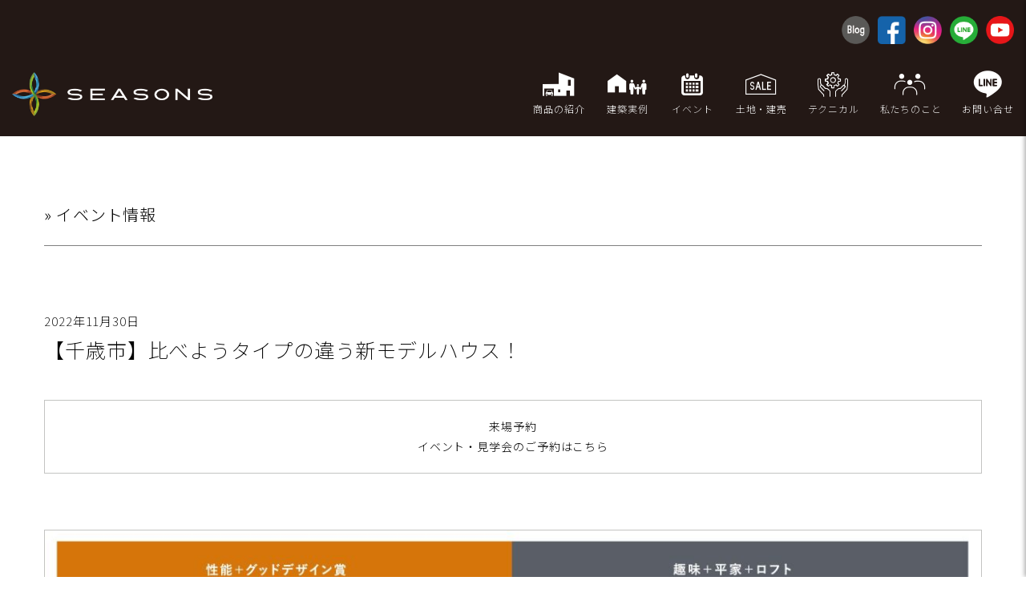

--- FILE ---
content_type: text/html; charset=UTF-8
request_url: https://seasons-e.com/event/4820/
body_size: 29678
content:

<!DOCTYPE html>
<html lang="ja">
<head>
<meta charset="UTF-8" />

<meta name="viewport" content="width=device-width" />
<meta name="format-detection" content="telephone=no">
<meta name="author" content="seasons">
<meta name="keywords" content="千歳,苫小牧,注文住宅,新築,モデルハウス,ZEH,シーズン">
<meta name="description" content="シーズン千歳【SEASONS】は千歳・恵庭・北広島・札幌・苫小牧・江別・長沼・南幌で新築、注文住宅を手掛ける住宅会社。高気密・高断熱の超省エネ住宅はお任せください。建材を熟知していますので、木のぬくもりが感じられる、四季を楽しむ快適な家をご提案します。">
<meta property="og:url" content="https://www.seasons-e.com/">
<meta property="og:type" content="article">
<meta property="og:title" content="株式会社シーズン">
<meta property="og:description" content="シーズン千歳【SEASONS】は千歳・恵庭・北広島・札幌・苫小牧・江別・長沼・南幌で新築、注文住宅を手掛ける住宅会社。高気密・高断熱の超省エネ住宅はお任せください。建材を熟知していますので、木のぬくもりが感じられる、四季を楽しむ快適な家をご提案します。">
<meta property="og:image" content="/images/ogp.jpg">
<meta property="og:site_name" content="株式会社シーズン">
<meta property="og:type" content="website">

<title>【千歳市】比べようタイプの違う新モデルハウス！ | シーズン【SEASONS】</title>
<meta name='robots' content='max-image-preview:large' />
<style id='wp-img-auto-sizes-contain-inline-css' type='text/css'>
img:is([sizes=auto i],[sizes^="auto," i]){contain-intrinsic-size:3000px 1500px}
/*# sourceURL=wp-img-auto-sizes-contain-inline-css */
</style>
<style id='classic-theme-styles-inline-css' type='text/css'>
/*! This file is auto-generated */
.wp-block-button__link{color:#fff;background-color:#32373c;border-radius:9999px;box-shadow:none;text-decoration:none;padding:calc(.667em + 2px) calc(1.333em + 2px);font-size:1.125em}.wp-block-file__button{background:#32373c;color:#fff;text-decoration:none}
/*# sourceURL=/wp-includes/css/classic-themes.min.css */
</style>
<link rel='stylesheet' id='contact-form-7-css' href='https://seasons-e.com/wp/wp-content/plugins/contact-form-7/includes/css/styles.css?ver=6.1.2' type='text/css' media='all' />
<link rel='stylesheet' id='blankslate-style-css' href='https://seasons-e.com/wp/wp-content/themes/240924/style.css?ver=6.9' type='text/css' media='all' />
<script type="text/javascript" src="https://seasons-e.com/wp/wp-includes/js/jquery/jquery.min.js?ver=3.7.1" id="jquery-core-js"></script>
<script type="text/javascript" src="https://seasons-e.com/wp/wp-includes/js/jquery/jquery-migrate.min.js?ver=3.4.1" id="jquery-migrate-js"></script>
<link rel='stylesheet' href='https://seasons-e.com/wp/wp-content/themes/240924/css/common2408.css' type='text/css' media='all'>
 <link rel='stylesheet' href='https://seasons-e.com/wp/wp-content/themes/240924/css/page-event.css' type='text/css' media='all'>
  <link rel="stylesheet" type="text/css" href="https://cdn.jsdelivr.net/npm/slick-carousel/slick/slick.css"/>
  <link rel="stylesheet" type="text/css" href="https://cdn.jsdelivr.net/npm/slick-carousel/slick/slick-theme.css"/>
<script src="https://cdn.jsdelivr.net/npm/slick-carousel/slick/slick.min.js"></script>

<!-- Google tag (gtag.js) -->
<script async src="https://www.googletagmanager.com/gtag/js?id=G-1MC5XL2W8H"></script>
<script>
  window.dataLayer = window.dataLayer || [];
  function gtag(){dataLayer.push(arguments);}
  gtag('js', new Date());

  gtag('config', 'G-1MC5XL2W8H');
</script>

<!-- Google Tag Manager -->
<script>(function(w,d,s,l,i){w[l]=w[l]||[];w[l].push({'gtm.start':new Date().getTime(),event:'gtm.js'});var f=d.getElementsByTagName(s)[0],j=d.createElement(s),dl=l!='dataLayer'?'&l='+l:'';j.async=true;j.src='https://www.googletagmanager.com/gtm.js?id='+i+dl;f.parentNode.insertBefore(j,f);})(window,document,'script','dataLayer','GTM-NMZ7N8QN');</script>
<!-- End Google Tag Manager -->

<script type="text/javascript" src="//webfonts.sakura.ne.jp/js/sakurav3.js"></script>

 

<style id='global-styles-inline-css' type='text/css'>
:root{--wp--preset--aspect-ratio--square: 1;--wp--preset--aspect-ratio--4-3: 4/3;--wp--preset--aspect-ratio--3-4: 3/4;--wp--preset--aspect-ratio--3-2: 3/2;--wp--preset--aspect-ratio--2-3: 2/3;--wp--preset--aspect-ratio--16-9: 16/9;--wp--preset--aspect-ratio--9-16: 9/16;--wp--preset--color--black: #000000;--wp--preset--color--cyan-bluish-gray: #abb8c3;--wp--preset--color--white: #ffffff;--wp--preset--color--pale-pink: #f78da7;--wp--preset--color--vivid-red: #cf2e2e;--wp--preset--color--luminous-vivid-orange: #ff6900;--wp--preset--color--luminous-vivid-amber: #fcb900;--wp--preset--color--light-green-cyan: #7bdcb5;--wp--preset--color--vivid-green-cyan: #00d084;--wp--preset--color--pale-cyan-blue: #8ed1fc;--wp--preset--color--vivid-cyan-blue: #0693e3;--wp--preset--color--vivid-purple: #9b51e0;--wp--preset--gradient--vivid-cyan-blue-to-vivid-purple: linear-gradient(135deg,rgb(6,147,227) 0%,rgb(155,81,224) 100%);--wp--preset--gradient--light-green-cyan-to-vivid-green-cyan: linear-gradient(135deg,rgb(122,220,180) 0%,rgb(0,208,130) 100%);--wp--preset--gradient--luminous-vivid-amber-to-luminous-vivid-orange: linear-gradient(135deg,rgb(252,185,0) 0%,rgb(255,105,0) 100%);--wp--preset--gradient--luminous-vivid-orange-to-vivid-red: linear-gradient(135deg,rgb(255,105,0) 0%,rgb(207,46,46) 100%);--wp--preset--gradient--very-light-gray-to-cyan-bluish-gray: linear-gradient(135deg,rgb(238,238,238) 0%,rgb(169,184,195) 100%);--wp--preset--gradient--cool-to-warm-spectrum: linear-gradient(135deg,rgb(74,234,220) 0%,rgb(151,120,209) 20%,rgb(207,42,186) 40%,rgb(238,44,130) 60%,rgb(251,105,98) 80%,rgb(254,248,76) 100%);--wp--preset--gradient--blush-light-purple: linear-gradient(135deg,rgb(255,206,236) 0%,rgb(152,150,240) 100%);--wp--preset--gradient--blush-bordeaux: linear-gradient(135deg,rgb(254,205,165) 0%,rgb(254,45,45) 50%,rgb(107,0,62) 100%);--wp--preset--gradient--luminous-dusk: linear-gradient(135deg,rgb(255,203,112) 0%,rgb(199,81,192) 50%,rgb(65,88,208) 100%);--wp--preset--gradient--pale-ocean: linear-gradient(135deg,rgb(255,245,203) 0%,rgb(182,227,212) 50%,rgb(51,167,181) 100%);--wp--preset--gradient--electric-grass: linear-gradient(135deg,rgb(202,248,128) 0%,rgb(113,206,126) 100%);--wp--preset--gradient--midnight: linear-gradient(135deg,rgb(2,3,129) 0%,rgb(40,116,252) 100%);--wp--preset--font-size--small: 13px;--wp--preset--font-size--medium: 20px;--wp--preset--font-size--large: 36px;--wp--preset--font-size--x-large: 42px;--wp--preset--spacing--20: 0.44rem;--wp--preset--spacing--30: 0.67rem;--wp--preset--spacing--40: 1rem;--wp--preset--spacing--50: 1.5rem;--wp--preset--spacing--60: 2.25rem;--wp--preset--spacing--70: 3.38rem;--wp--preset--spacing--80: 5.06rem;--wp--preset--shadow--natural: 6px 6px 9px rgba(0, 0, 0, 0.2);--wp--preset--shadow--deep: 12px 12px 50px rgba(0, 0, 0, 0.4);--wp--preset--shadow--sharp: 6px 6px 0px rgba(0, 0, 0, 0.2);--wp--preset--shadow--outlined: 6px 6px 0px -3px rgb(255, 255, 255), 6px 6px rgb(0, 0, 0);--wp--preset--shadow--crisp: 6px 6px 0px rgb(0, 0, 0);}:where(.is-layout-flex){gap: 0.5em;}:where(.is-layout-grid){gap: 0.5em;}body .is-layout-flex{display: flex;}.is-layout-flex{flex-wrap: wrap;align-items: center;}.is-layout-flex > :is(*, div){margin: 0;}body .is-layout-grid{display: grid;}.is-layout-grid > :is(*, div){margin: 0;}:where(.wp-block-columns.is-layout-flex){gap: 2em;}:where(.wp-block-columns.is-layout-grid){gap: 2em;}:where(.wp-block-post-template.is-layout-flex){gap: 1.25em;}:where(.wp-block-post-template.is-layout-grid){gap: 1.25em;}.has-black-color{color: var(--wp--preset--color--black) !important;}.has-cyan-bluish-gray-color{color: var(--wp--preset--color--cyan-bluish-gray) !important;}.has-white-color{color: var(--wp--preset--color--white) !important;}.has-pale-pink-color{color: var(--wp--preset--color--pale-pink) !important;}.has-vivid-red-color{color: var(--wp--preset--color--vivid-red) !important;}.has-luminous-vivid-orange-color{color: var(--wp--preset--color--luminous-vivid-orange) !important;}.has-luminous-vivid-amber-color{color: var(--wp--preset--color--luminous-vivid-amber) !important;}.has-light-green-cyan-color{color: var(--wp--preset--color--light-green-cyan) !important;}.has-vivid-green-cyan-color{color: var(--wp--preset--color--vivid-green-cyan) !important;}.has-pale-cyan-blue-color{color: var(--wp--preset--color--pale-cyan-blue) !important;}.has-vivid-cyan-blue-color{color: var(--wp--preset--color--vivid-cyan-blue) !important;}.has-vivid-purple-color{color: var(--wp--preset--color--vivid-purple) !important;}.has-black-background-color{background-color: var(--wp--preset--color--black) !important;}.has-cyan-bluish-gray-background-color{background-color: var(--wp--preset--color--cyan-bluish-gray) !important;}.has-white-background-color{background-color: var(--wp--preset--color--white) !important;}.has-pale-pink-background-color{background-color: var(--wp--preset--color--pale-pink) !important;}.has-vivid-red-background-color{background-color: var(--wp--preset--color--vivid-red) !important;}.has-luminous-vivid-orange-background-color{background-color: var(--wp--preset--color--luminous-vivid-orange) !important;}.has-luminous-vivid-amber-background-color{background-color: var(--wp--preset--color--luminous-vivid-amber) !important;}.has-light-green-cyan-background-color{background-color: var(--wp--preset--color--light-green-cyan) !important;}.has-vivid-green-cyan-background-color{background-color: var(--wp--preset--color--vivid-green-cyan) !important;}.has-pale-cyan-blue-background-color{background-color: var(--wp--preset--color--pale-cyan-blue) !important;}.has-vivid-cyan-blue-background-color{background-color: var(--wp--preset--color--vivid-cyan-blue) !important;}.has-vivid-purple-background-color{background-color: var(--wp--preset--color--vivid-purple) !important;}.has-black-border-color{border-color: var(--wp--preset--color--black) !important;}.has-cyan-bluish-gray-border-color{border-color: var(--wp--preset--color--cyan-bluish-gray) !important;}.has-white-border-color{border-color: var(--wp--preset--color--white) !important;}.has-pale-pink-border-color{border-color: var(--wp--preset--color--pale-pink) !important;}.has-vivid-red-border-color{border-color: var(--wp--preset--color--vivid-red) !important;}.has-luminous-vivid-orange-border-color{border-color: var(--wp--preset--color--luminous-vivid-orange) !important;}.has-luminous-vivid-amber-border-color{border-color: var(--wp--preset--color--luminous-vivid-amber) !important;}.has-light-green-cyan-border-color{border-color: var(--wp--preset--color--light-green-cyan) !important;}.has-vivid-green-cyan-border-color{border-color: var(--wp--preset--color--vivid-green-cyan) !important;}.has-pale-cyan-blue-border-color{border-color: var(--wp--preset--color--pale-cyan-blue) !important;}.has-vivid-cyan-blue-border-color{border-color: var(--wp--preset--color--vivid-cyan-blue) !important;}.has-vivid-purple-border-color{border-color: var(--wp--preset--color--vivid-purple) !important;}.has-vivid-cyan-blue-to-vivid-purple-gradient-background{background: var(--wp--preset--gradient--vivid-cyan-blue-to-vivid-purple) !important;}.has-light-green-cyan-to-vivid-green-cyan-gradient-background{background: var(--wp--preset--gradient--light-green-cyan-to-vivid-green-cyan) !important;}.has-luminous-vivid-amber-to-luminous-vivid-orange-gradient-background{background: var(--wp--preset--gradient--luminous-vivid-amber-to-luminous-vivid-orange) !important;}.has-luminous-vivid-orange-to-vivid-red-gradient-background{background: var(--wp--preset--gradient--luminous-vivid-orange-to-vivid-red) !important;}.has-very-light-gray-to-cyan-bluish-gray-gradient-background{background: var(--wp--preset--gradient--very-light-gray-to-cyan-bluish-gray) !important;}.has-cool-to-warm-spectrum-gradient-background{background: var(--wp--preset--gradient--cool-to-warm-spectrum) !important;}.has-blush-light-purple-gradient-background{background: var(--wp--preset--gradient--blush-light-purple) !important;}.has-blush-bordeaux-gradient-background{background: var(--wp--preset--gradient--blush-bordeaux) !important;}.has-luminous-dusk-gradient-background{background: var(--wp--preset--gradient--luminous-dusk) !important;}.has-pale-ocean-gradient-background{background: var(--wp--preset--gradient--pale-ocean) !important;}.has-electric-grass-gradient-background{background: var(--wp--preset--gradient--electric-grass) !important;}.has-midnight-gradient-background{background: var(--wp--preset--gradient--midnight) !important;}.has-small-font-size{font-size: var(--wp--preset--font-size--small) !important;}.has-medium-font-size{font-size: var(--wp--preset--font-size--medium) !important;}.has-large-font-size{font-size: var(--wp--preset--font-size--large) !important;}.has-x-large-font-size{font-size: var(--wp--preset--font-size--x-large) !important;}
/*# sourceURL=global-styles-inline-css */
</style>
</head>
<body>


<div id="header__sns">
  <div class="container-fluid">
    <div class="row align-items-center">
      <div class="col-12 d-none d-md-flex justify-content-end mb10">
        <ul class="snsicon">
          <li><a href="https://seasons-e.com/blog"><img src="https://seasons-e.com/images/common2408/snsicon-blog.png" alt="blog"></a></li>
          <li><a href="https://www.facebook.com/profile.php?id=100057168651956" target="_blank"><img src="https://seasons-e.com/images/common2408/snsicon-facebook.png" alt="facebook"></a></li>
          <li><a href="https://www.instagram.com/seasons.chitose/"><img src="https://seasons-e.com/images/common2408/snsicon-insta.png" alt="insta"></a></li>
          <li><a href="https://line.me/R/ti/p/@106smccg?oat_content=url&ts=07181305"><img src="https://seasons-e.com/images/common2408/snsicon-line.png" alt="line"></a></li>
          <li><a href="https://www.youtube.com/@seasons3995"><img src="https://seasons-e.com/images/common2408/snsicon-youtube.png" alt="youtube"></a></li>
        </ul>
      </div>
    </div>
  </div>
</div>

<header id="header2">
  <div class="container-fluid">
    <div class="row align-items-center">
      <div class="col-6 col-md-4 col-xl-6 d-flex align-items-center">
        <a href="https://seasons-e.com/"><img src="https://seasons-e.com/images/common2408/logo.png" alt="株式会社シーズン" class="logotext"></a>
      </div>

      <div class="offset-lg-1 col-md-8  col-lg-7 offset-xl-2 col-xl-4 d-none d-md-flex align-items-center justify-content-end">
        <ul class="pcmenu d-flex justify-content-between w-100">
          <li><span class="header2-icon icon-product2"></span>商品の紹介

<ul class="head__pcmenu-2nd">
<li><a href="https://seasons-e.com/ordermade">注文住宅</a></li>
<li><a href="https://seasons-e.com/besta">BESTA</a></li>
<li><a href="https://seasons-e.com/bepro">BEPRO</a></li>
<li><a href="https://seasons-e.com/y-style">y-style</a></li>
		</ul>

</li>

<li><span class="header2-icon icon-model2"></span>建築実例
<ul class="head__pcmenu-2nd">
<li><a href="https://seasons-e.com/gallery">実例集</a></li>
</ul>
</li>
          <li><span class="header2-icon icon-event2"></span>イベント

<ul class="head__pcmenu-2nd">
<li><a href="https://seasons-e.com/event">イベント</a></li>
<li><a href="https://seasons-e.com/topics">トピックス</a></li>

</ul>

</li>
          <li><span class="header2-icon icon-sale2"></span>土地・建売
<ul class="head__pcmenu-2nd">
<li><a href="https://seasons-e.com/realestate">土地</a></li>
<li><a href="https://seasons-e.com/pochettesale">建売</a></li>
</ul>


</li>
          <li><span class="header2-icon icon-tech2"></span>テクニカル

<ul class="head__pcmenu-2nd">
<!--	<li><a href="https://seasons-e.com/technology">技術</a></li> -->
	<li><a href="https://seasons-e.com/system">制度</a></li>
	<li><a href="https://seasons-e.com/care">住まいのお手入れ</a></li>
</ul>

</li>
          <li><span class="header2-icon icon-watashi2"></span>私たちのこと

<ul class="head__pcmenu-2nd">
<!--	<li><a href="https://seasons-e.com/aboutus">私たちのこと</a></li>  -->
	<li><a href="https://seasons-e.com/vision">ごあいさつ</a></li>
	<li><a href="https://seasons-e.com/staff">スタッフ</a></li>
	<li><a href="https://seasons-e.com/company">会社概要</a></li>	
</ul>

</li>
          <li><a href="https://seasons-e.com/contactlist/"><span class="header2-icon icon-contactline"></span>お問い合せ</a></li>
        </ul>
      </div>

      <div class="col-6 d-md-none d-flex justify-content-end">
	      <ul class="spmenu">
		      <li><a href="https://seasons-e.com/contactlist/"><span class="header2-spicon icon-contact2"></span></a>お問い合せ</li>
		      <li><div class="spmenu_bottom"><img src="https://seasons-e.com/images/common2408/menu_open.png" alt="menu"></div></li>
	      </ul>
		</div>


    </div>
  </div>
</header>



<div id="spnav">
<div class="head__menu">

<ul class="head__menu-1st">
<li><div class="head__menu-1stcate">新築住宅ラインナップ</div>
		<ul class="head__menu-2nd">
<li><a href="https://seasons-e.com/ordermade"><img src="https://seasons-e.com/images/common/product_order.jpg">注文住宅</a></li>
<li><a href="https://seasons-e.com/besta"><img src="https://seasons-e.com/images/common/product_besta.jpg">BESTA</a></li>
<li><a href="https://seasons-e.com/bepro"><img src="https://seasons-e.com/images/common/product_bepro.jpg">BEPRO</a></li>
<li><a href="https://seasons-e.com/y-style"><img src="https://seasons-e.com/images/common/product_ystyle.jpg">y-style</a></li>
		</ul>
</li>

<li><div class="head__menu-1stcate">建築実例</div>
<ul class="head__menu-2nd">
<li><a href="https://seasons-e.com/gallery">実例集</a></li>
</ul>
</li>

<li><div class="head__menu-1stcate">イベント・トピックス</div>
<ul class="head__menu-2nd">
<li><a href="https://seasons-e.com/event">イベント</a></li>
<li><a href="https://seasons-e.com/topics">トピックス</a></li>

</ul>
</li>



<li><div class="head__menu-1stcate">土地・建売</div>
<ul class="head__menu-2nd">
<li><a href="https://seasons-e.com/realestate">土地</a></li>
<li><a href="https://seasons-e.com/pochettesale">建売</a></li>
</ul>
</li>


<li><div class="head__menu-1stcate">テクニカル</div>
<ul class="head__menu-2nd">
<!--	<li><a href="https://seasons-e.com/technology">技術</a></li> -->
	<li><a href="https://seasons-e.com/system">制度</a></li>
	<li><a href="https://seasons-e.com/care">住まいのお手入れ</a></li>
</ul>
</li>


<li><div class="head__menu-1stcate">私たちのこと</div>
<ul class="head__menu-2nd">
<!--	<li><a href="https://seasons-e.com/aboutus">私たちのこと</a></li>  -->
	<li><a href="https://seasons-e.com/vision">ごあいさつ</a></li>
	<li><a href="https://seasons-e.com/staff">スタッフ</a></li>
	<li><a href="https://seasons-e.com/company">会社概要</a></li>	
	<li><a href="https://seasons-e.com/contact">お問い合わせ</a></li>
</ul>
</li>




<li><div class="head__menu-1stcate">SNS</div>
<ul class="head__menu-2ndsns">
          <li><a href="https://seasons-e.com/blog"><img src="https://seasons-e.com/images/common2408/snsicon-blog.png" alt="blog"></a></li>
          <li><a href="https://www.facebook.com/%E6%A0%AA%E5%BC%8F%E4%BC%9A%E7%A4%BE%E3%82%B7%E3%83%BC%E3%82%BA%E3%83%B3%E5%8C%97%E6%B5%B7%E9%81%93-%E5%8D%83%E6%AD%B3-%E4%BD%8F%E5%AE%85-490417764429757/" target="_blank"><img src="https://seasons-e.com/images/common2408/snsicon-facebook.png" alt="facebook"></a></li>
          <li><a href="https://seasons-e.com/instagram"><img src="https://seasons-e.com/images/common2408/snsicon-insta.png" alt="insta"></a></li>
          <li><a href="https://line.me/R/ti/p/@106smccg?oat_content=url&ts=07181305"><img src="https://seasons-e.com/images/common2408/snsicon-line.png" alt="line"></a></li>
          <li><img src="https://seasons-e.com/images/common2408/snsicon-youtube.png" alt="youtube"></li>
</ul>
</li>


</ul>




</div>

</div>
	

<main class="container">

<section class="row">
<div class="col-12"><h1>» イベント情報</h1></div>
<div class="col-12 mb20">2022年11月30日<h2>【千歳市】比べようタイプの違う新モデルハウス！</h2></div>
<div class="col-12 mb40">
<a href="https://seasons-e.com/reservation/?event-name=【千歳市】比べようタイプの違う新モデルハウス！" class="hover"><div class="boxcontact btn">来場予約<br />イベント・見学会のご予約はこちら</div></a>
</div>



<div class="col-12 align1 mb40">
<img src="https://seasons-e.com/img/event/4820/DM-scaled-1-1200x848.jpg" class="border mb40" alt=" ［会場］BEPRO neo／千歳市桜木2丁目11　　y-style／千歳市春日町5丁目5（リバーサイド春日）">

</div>

<div class="col-12 mb40">
<p>◆ 【千歳市】比べよう タイプの違う 新モデルハウス！　2棟同時公開!</p>
<p>シーズンの新しいモデルハウスが初公開！快適性・実用性・デザイン性・安全性をとことん追求したグッドデザイン賞受賞の家「BEPRO neo」。暮らし方、住い方を共につくりたいyourself　y-style。ぜひ、この機会に見比べて、これから先の家づくりの参考にしてみてください。</p>
<p>[日程] 12/10（土）・11（日）<br />
[時間]10：00～17：00<br />
[会場]案内図は広告誌面QRコードをご活用ください<br />
BEPRO neo／千歳市桜木2丁目11<br />
y-style／千歳市春日町5丁目5（リバーサイド春日）</p>
<p>※新型コロナウイルスの感染予防のため、見学会場の混雑状況によっては入場制限を行なう場合がございますので予めご了承ください。ご入場時に手袋をお渡し致しますので、入場されるご家族の皆様は、手袋の着用をお願い致します。マスクをお持ちの方はマスクのご着用をお願い致します。 また、スタッフ一同はマスクを着用して対応させて頂きますので、何卒ご了承くださいます様お願い申し上げます。</p>
</div>



<div class="col-12 mb40">
<a href="https://seasons-e.com/img/event/4820/DM.pdf" class="hover"><div class="boxcontact btn">PDFファイル</div></a>
</div>



<div class="col-12 mb40">
</div>






</section>



<section class="row footer mt40">

<div class="order-1 col-6 order-md-1 col-md-4 align0">
	<a href="https://seasons-e.com/event/4818/" class="link">
<img src="https://seasons-e.com/img/event/4818/image-150x150.jpg" class="mb10"><br />
y-style〜家より私〜スペシャルトークイベント開催<div class="stickarrow2"></div>
</a>
</div>
<div class="order-3 col-12 order-md-2 col-md-4 align1"><a href="https://seasons-e.com/event/" class="link"><div class="stickarrow-center"></div>一覧へ</a></div>
<div class="order-2 col-6 order-md-3 col-md-4 align2">
	<a href="https://seasons-e.com/event/4821/" class="link">
<img src="https://seasons-e.com/img/event/4821/dm-scaled-1-150x150.jpg" class="mb10"><br />
【千歳市】モデルハウス「パレット」新春特別販売会<div class="stickarrow"></div>
</a>
</div>

</section>


</main>

<footer class="footer2408">
<div class="container">
<div class="row">
<div class="col-12 col-md-4 col-lg-4 mb40 order-3 order-md-1 align1">
	
<div class="footerlogo">
<img src="https://seasons-e.com/images/common/logo_w1.png" alt="株式会社シーズン" class="pc footerlogopc" />
<img src="https://seasons-e.com/images/common/logo_w.png" alt="株式会社シーズン" class="mb footerlogomb" />	
</div>
	
<h3>株式会社シーズン</h3>
<span class="nobr">〒066-0064</span> <span class="nobr">千歳市錦町4丁目1838山田木材</span>
<span class="nobr">別館</span>
<span class="nobr"><a href="tel:0123-23-7015" class="tellink">tel: 0123-23-7015</a></span>　<span class="nobr">fax：0123-23-3184</span>
				
</div>
<div class="col-12 col-md-8 col-lg-7 offset-lg-1 order-1 order-md-2">
<div class="row">

<div class="col-6 col-sm-3 col-md-3 mb40">
<h3>製品</h3>
<ul>			
<li><a href="https://seasons-e.com/ordermade" class="link">注文住宅</a></li>
<li><a href="https://seasons-e.com/bepro" class="link">BEPRO</a></li>
<li><a href="https://seasons-e.com/besta" class="link">BESTA</a></li>
<li><a href="https://seasons-e.com/y-style" class="link">y-style</a></li>
<li><a href="https://seasons-e.com/pochette" class="link">Pochette</a></li>
<li><a href="https://seasons-e.com/event" class="link">イベント</a></li>
</ul>
</div>

<div class="col-6 col-sm-3 col-md-3 mb40">
<h3>技術</h3>
<ul>
<li><a href="https://seasons-e.com/gallery" class="link">施工実例</a></li>
<!-- <li><a href="https://seasons-e.com/technology" class="link">技術</a></li> -->
<li><a href="https://seasons-e.com/system" class="link">制度</a></li>
<li><a href="https://seasons-e.com/care" class="link">お手入れ</a></li>
<li><a href="https://seasons-e.com/realestate" class="link">注文住宅用地</a></li>
<li><a href="https://seasons-e.com/pochettesale" class="link">分譲住宅</a></li>
</ul>
</div>

<div class="col-6 col-sm-3 col-md-3 mb40">
<h3>会社案内</h3>
<ul>
<li><a href="https://seasons-e.com/topics" class="link">トピックス</a></li>
<li><a href="https://seasons-e.com/vision" class="link">ごあいさつ</a></li>
<li><a href="https://seasons-e.com/staff" class="link">スタッフ</a></li>
<li><a href="https://seasons-e.com/company" class="link">会社概要</a></li>
<li><a href="https://seasons-e.com/contact" class="link">お問い合わせ</a></li>
</ul>
</div>

<div class="col-6 col-sm-3 col-md-3 mb40 order-1 order-md-3">
<h3>SNS</h3>

<ul>
<li><a href="https://www.instagram.com/seasons.chitose/" target="_blank" class="link">Instagram</a></li>
<li><a href="https://www.facebook.com/profile.php?id=100057168651956" class="link" target="_blank">facebook</a></li>
<li><a href="https://seasons-e.com/blog" class="link">Blog</a></li>
</ul>
</div>


</div>
</div>



</div>
	
</div>

		
</div>
</div>
</footer>


<script src="https://seasons-e.com/wp/wp-content/themes/240924/scripts/script.js"></script>
<script src="https://seasons-e.com/wp/wp-content/themes/240924/scripts/my.js"></script>
<script src="https://seasons-e.com/wp/wp-content/themes/240924/lib/ofi.min.js"></script>
<script>objectFitImages('img.imgfit');</script>

<script type="speculationrules">
{"prefetch":[{"source":"document","where":{"and":[{"href_matches":"/*"},{"not":{"href_matches":["/wp/wp-*.php","/wp/wp-admin/*","/img/*","/wp/wp-content/*","/wp/wp-content/plugins/*","/wp/wp-content/themes/240924/*","/*\\?(.+)"]}},{"not":{"selector_matches":"a[rel~=\"nofollow\"]"}},{"not":{"selector_matches":".no-prefetch, .no-prefetch a"}}]},"eagerness":"conservative"}]}
</script>
<script>
jQuery(document).ready(function ($) {
var deviceAgent = navigator.userAgent.toLowerCase();
if (deviceAgent.match(/(iphone|ipod|ipad)/)) {
$("html").addClass("ios");
$("html").addClass("mobile");
}
if (navigator.userAgent.search("MSIE") >= 0) {
$("html").addClass("ie");
}
else if (navigator.userAgent.search("Chrome") >= 0) {
$("html").addClass("chrome");
}
else if (navigator.userAgent.search("Firefox") >= 0) {
$("html").addClass("firefox");
}
else if (navigator.userAgent.search("Safari") >= 0 && navigator.userAgent.search("Chrome") < 0) {
$("html").addClass("safari");
}
else if (navigator.userAgent.search("Opera") >= 0) {
$("html").addClass("opera");
}
});
</script>
<script type="text/javascript" src="https://seasons-e.com/wp/wp-includes/js/dist/hooks.min.js?ver=dd5603f07f9220ed27f1" id="wp-hooks-js"></script>
<script type="text/javascript" src="https://seasons-e.com/wp/wp-includes/js/dist/i18n.min.js?ver=c26c3dc7bed366793375" id="wp-i18n-js"></script>
<script type="text/javascript" id="wp-i18n-js-after">
/* <![CDATA[ */
wp.i18n.setLocaleData( { 'text direction\u0004ltr': [ 'ltr' ] } );
//# sourceURL=wp-i18n-js-after
/* ]]> */
</script>
<script type="text/javascript" src="https://seasons-e.com/wp/wp-content/plugins/contact-form-7/includes/swv/js/index.js?ver=6.1.2" id="swv-js"></script>
<script type="text/javascript" id="contact-form-7-js-translations">
/* <![CDATA[ */
( function( domain, translations ) {
	var localeData = translations.locale_data[ domain ] || translations.locale_data.messages;
	localeData[""].domain = domain;
	wp.i18n.setLocaleData( localeData, domain );
} )( "contact-form-7", {"translation-revision-date":"2025-09-30 07:44:19+0000","generator":"GlotPress\/4.0.1","domain":"messages","locale_data":{"messages":{"":{"domain":"messages","plural-forms":"nplurals=1; plural=0;","lang":"ja_JP"},"This contact form is placed in the wrong place.":["\u3053\u306e\u30b3\u30f3\u30bf\u30af\u30c8\u30d5\u30a9\u30fc\u30e0\u306f\u9593\u9055\u3063\u305f\u4f4d\u7f6e\u306b\u7f6e\u304b\u308c\u3066\u3044\u307e\u3059\u3002"],"Error:":["\u30a8\u30e9\u30fc:"]}},"comment":{"reference":"includes\/js\/index.js"}} );
//# sourceURL=contact-form-7-js-translations
/* ]]> */
</script>
<script type="text/javascript" id="contact-form-7-js-before">
/* <![CDATA[ */
var wpcf7 = {
    "api": {
        "root": "https:\/\/seasons-e.com\/wp-json\/",
        "namespace": "contact-form-7\/v1"
    }
};
//# sourceURL=contact-form-7-js-before
/* ]]> */
</script>
<script type="text/javascript" src="https://seasons-e.com/wp/wp-content/plugins/contact-form-7/includes/js/index.js?ver=6.1.2" id="contact-form-7-js"></script>
</body>
</html>

--- FILE ---
content_type: text/css
request_url: https://seasons-e.com/wp/wp-content/themes/240924/css/page-event.css
body_size: 27
content:
/* イベントページ */
.eventdate{}
.eventtitle{
	font-weight: 300;
	
}
.eventclose2{}
.eventexcerpt{}

--- FILE ---
content_type: text/css
request_url: https://seasons-e.com/wp/wp-content/themes/240924/css/font.css
body_size: 846
content:
@font-face {
  font-family: 'icomoon';
  src:  url('fonts/icomoon.eot?4a64zm');
  src:  url('fonts/icomoon.eot?4a64zm#iefix') format('embedded-opentype'),
    url('fonts/icomoon.ttf?4a64zm') format('truetype'),
    url('fonts/icomoon.woff?4a64zm') format('woff'),
    url('fonts/icomoon.svg?4a64zm#icomoon') format('svg');
  font-weight: normal;
  font-style: normal;
  font-display: block;
}

[class^="icon-"], [class*=" icon-"] {
  /* use !important to prevent issues with browser extensions that change fonts */
  font-family: 'icomoon' !important;
  speak: never;
  font-style: normal;
  font-weight: normal;
  font-variant: normal;
  text-transform: none;
  line-height: 1;

  /* Better Font Rendering =========== */
  -webkit-font-smoothing: antialiased;
  -moz-osx-font-smoothing: grayscale;
}

.icon-contact:before {
  content: "\e900";
  color: #4b4b4b;
}
.icon-event:before {
  content: "\e901";
  color: #4b4b4b;
}


--- FILE ---
content_type: text/css
request_url: https://seasons-e.com/wp/wp-content/themes/240924/css/fonts202409.css
body_size: 1585
content:
@font-face {
  font-family: 'icomoon';
  src:  url('fonts202409/icomoon.eot?unqh7n');
  src:  url('fonts202409/icomoon.eot?unqh7n#iefix') format('embedded-opentype'),
    url('fonts202409/icomoon.ttf?unqh7n') format('truetype'),
    url('fonts202409/icomoon.woff?unqh7n') format('woff'),
    url('fonts202409/icomoon.svg?unqh7n#icomoon') format('svg');
  font-weight: normal;
  font-style: normal;
  font-display: block;
}

[class^="icon-"], [class*=" icon-"] {
  /* use !important to prevent issues with browser extensions that change fonts */
  font-family: 'icomoon' !important;
  speak: never;
  font-style: normal;
  font-weight: normal;
  font-variant: normal;
  text-transform: none;
  line-height: 1;

  /* Better Font Rendering =========== */
  -webkit-font-smoothing: antialiased;
  -moz-osx-font-smoothing: grayscale;
}

.icon-check:before {
  content: "\e90a";
  color: #83bf4f;
}
.icon-contactline:before {
  content: "\e907";
  color: #fff;
}
.icon-contactmail:before {
  content: "\e908";
  color: #fff;
}
.icon-contacttel:before {
  content: "\e909";
  color: #fff;
}
.icon-mu:before {
  content: "\e905";
  color: #4b4b4b;
}
.icon-mu2:before {
  content: "\e906";
  color: #4b4b4b;
}
.icon-tech2:before {
  content: "\e90c";
  color: #fff;
}
.icon-watashi2:before {
  content: "\e90d";
  color: #fff;
}
.icon-menu_line:before {
  content: "\e90b";
}
.icon-contact2:before {
  content: "\e900";
  color: #fff;
}
.icon-product2:before {
  content: "\e901";
  color: #fff;
}
.icon-model2:before {
  content: "\e902";
  color: #fff;
}
.icon-event2:before {
  content: "\e903";
  color: #fff;
}
.icon-sale2:before {
  content: "\e904";
  color: #fff;
}


--- FILE ---
content_type: text/css
request_url: https://seasons-e.com/wp/wp-content/themes/240924/css/slide.css
body_size: 4377
content:
/*TOP*/
#top{
	width: 100%;
	padding: 0 0 0 0;
	box-sizing: border-box;
}
.header-img{
	width: 100%;
	margin: 0 auto;
	position:relative;
	overflow:hidden;
}
.slideshow {
    width: 100%;
	height: 100%;
	display: block;
    top: 0px;
    left: 0px;
    z-index: 0;
    background-color: #ffffff;

}
.slideshow li {
    width: 100%;
    height: 100%;
    position: absolute;
    top: 0px;
    left: 0px;
    -webkit-background-size: cover;
    -moz-background-size: cover;
    -o-background-size: cover;
    background-size: cover;
    background-position: 50% 50%;
    background-repeat: none;
    opacity: 0;
    z-index: 0;
	-webkit-backface-visibility: hidden;
    -webkit-animation: imageAnimation 30s linear infinite 0s;
    -moz-animation: imageAnimation 30s linear infinite 0s;
    -o-animation: imageAnimation 30s linear infinite 0s;
    -ms-animation: imageAnimation 30s linear infinite 0s;
    animation: imageAnimation 30s linear infinite 0s;
}


.slideshow li:nth-child(1)  {
	background-image: url("https://seasons-e.com/images/common/main_besta.jpg"); }
.slideshow li:nth-child(2)  {
    background-image: url("https://seasons-e.com/images/common/main_bepro.jpg");
    -webkit-animation-delay: 6s;
    -moz-animation-delay: 6s;
    -o-animation-delay: 6s;
    -ms-animation-delay: 6s;
    animation-delay: 6s;
}
.slideshow li:nth-child(3)  {
    background-image: url("https://seasons-e.com/images/common/main_y.jpg");
    -webkit-animation-delay: 12s;
    -moz-animation-delay: 12s;
    -o-animation-delay: 12s;
    -ms-animation-delay: 12s;
    animation-delay: 12s;
}
.slideshow li:nth-child(4)  {
    background-image: url("https://seasons-e.com/images/common/main_o.jpg");
    -webkit-animation-delay: 18s;
    -moz-animation-delay: 18s;
    -o-animation-delay: 18s;
    -ms-animation-delay: 18s;
    animation-delay: 18s;
}
.slideshow li:nth-child(5)  {
    background-image: url("https://seasons-e.com/images/common/main_p2.jpg");
    -webkit-animation-delay: 24s;
    -moz-animation-delay: 24s;
    -o-animation-delay: 24s;
    -ms-animation-delay: 24s;
    animation-delay: 24s;
}
@keyframes imageAnimation { 
	0% {
	    opacity: 0;
	    -webkit-animation-timing-function: ease-in;
		left:0;
	}
	4% {
	    opacity: 1;
		left: 0;
	}
	20% {
	    opacity: 1;
		left: 0;
	}
	24% {
		-webkit-animation-timing-function: ease-out;
	    opacity: 0;
	    -webkit-transform: scale(1.05);
    	left: -1%;
	}
	100% { 
		opacity: 0;
		left: -1%;
	}
}

.header-img2{
	width: 100%;
	height:120px;
	margin: 0 auto 40px auto;
	overflow:hidden;
}



@media (min-width: 768px) {
.header-img2{
	width: 100%;
	height:60px;
	margin: 0 auto 40px auto;
	overflow:hidden;
}

}



.slideshowtext {
    width: 100%;
	height: 100%;
	display: block;
}
.slideshowtext li {
	display: block;
    opacity: 0;
    z-index: 0;
	-webkit-backface-visibility: hidden;
    -webkit-animation: imageAnimation2 30s linear infinite 0s;
    -moz-animation: imageAnimation2 30s linear infinite 0s;
    -o-animation: imageAnimation2 30s linear infinite 0s;
    -ms-animation: imageAnimation2 30s linear infinite 0s;
    animation: imageAnimation2 30s linear infinite 0s;
}


.slideshowtext li:nth-child(1)  { }
.slideshowtext li:nth-child(2)  {
    -webkit-animation-delay: 6s;
    -moz-animation-delay: 6s;
    -o-animation-delay: 6s;
    -ms-animation-delay: 6s;
    animation-delay: 6s;
}
.slideshowtext li:nth-child(3)  {
    -webkit-animation-delay: 12s;
    -moz-animation-delay: 12s;
    -o-animation-delay: 12s;
    -ms-animation-delay: 12s;
    animation-delay: 12s;
}
.slideshowtext li:nth-child(4)  {
    -webkit-animation-delay: 18s;
    -moz-animation-delay: 18s;
    -o-animation-delay: 18s;
    -ms-animation-delay: 18s;
    animation-delay: 18s;
}
.slideshowtext li:nth-child(5)  {
    -webkit-animation-delay: 24s;
    -moz-animation-delay: 24s;
    -o-animation-delay: 24s;
    -ms-animation-delay: 24s;
    animation-delay: 24s;
}
@keyframes imageAnimation2 { 
	0% {
	    opacity: 0;
	    -webkit-animation-timing-function: ease-in;
		left:0;
	}
	4% {
	    opacity: 1;
		left: 0;
	}
	20% {
	    opacity: 1;
		left: 0;
	}
	24% {
		-webkit-animation-timing-function: ease-out;
	    opacity: 0;
	    /*-webkit-transform: scale(1.05);*/

	}
	100% { 
		opacity: 0;

	}
}


.slidecopy{
	position: absolute;
	display: block;
	background-color: #f0f0f0;
	width: 100%;
	padding:15px 0 10px 0;
	letter-spacing: 0.12em;
}
.price{
	font-size:20px;
	letter-spacing: 0.12em;
}

--- FILE ---
content_type: application/javascript
request_url: https://seasons-e.com/wp/wp-content/themes/240924/scripts/my.js
body_size: 4932
content:

    jQuery('#menu01').click(function(){
        jQuery('#sub01').toggle('slow');
    });
    jQuery('#submenu01').click(function(){
        jQuery('#subsub01').toggle('slow');
    });
    jQuery('#submenu02').click(function(){
        jQuery('#subsub02').toggle('slow');
    });
    jQuery('#submenu03').click(function(){
        jQuery('#subsub03').toggle('slow');
    });
    jQuery('#submenu04').click(function(){
        jQuery('#subsub04').toggle('slow');
    });
    jQuery('#menu02').click(function(){
        jQuery('#sub02').toggle('slow');
    });
    jQuery('#menu03').click(function(){
        jQuery('#sub03').toggle('slow');
    });
    jQuery('#menu04').click(function(){
        jQuery('#sub04').toggle('slow');
    });
    jQuery('#menu05').click(function(){
        jQuery('#sub05').toggle('slow');
    });




jQuery(document).ready(function(){
	jQuery(".header-img .slideshow").addClass("view");/*cssスライドアニメーション開始*/
	var wh = jQuery(window).height();
	var ww = jQuery(window).width();

	jQuery('.header-img').height(wh*0.65);

});


//リサイズアクション
jQuery(window).resize(function(){
	var wh = jQuery(window).height();
	var ww = jQuery(window).width();

	jQuery('.header-img').height(wh*0.65);


});


jQuery(document).ready(function(){
	var yw = jQuery('.yconcept').width();
	jQuery('.yconcept').height(yw);

});

jQuery(window).resize(function(){
	var yw = jQuery('.yconcept').width();
	jQuery('.yconcept').height(yw);
});





jQuery(function() { 
  jQuery('#wrap').css('display','none');
  jQuery('#loading ,#spinner').css('display','block');
});
  
jQuery(window).load(function () { //全ての読み込みが完了したら実行
  jQuery('#loading').delay(100).slideUp(2000);
  jQuery('#spinner').delay(0).fadeOut(300);
  jQuery('#wrap').css('display', 'block');
});
  
//10秒たったら強制的にロード画面を非表示
jQuery(function(){
  setTimeout('stopload()',10000);
});
  
function stopload(){
  jQuery('#wrap').css('display','block');
  jQuery('#loading').delay(900).slideUp(2000);
    jQuery('#spinner').delay(600).fadeOut(500);
}




jQuery(function() {
    var showFlag = false;
    var topBtn = jQuery('#page-top');    
    topBtn.css('bottom', '-100px');
    var showFlag = false;
    //スクロールが100に達したらボタン表示
    jQuery(window).scroll(function () {
        if (jQuery(this).scrollTop() > 100) {
            if (showFlag == false) {
                showFlag = true;
                topBtn.stop().animate({'bottom' : '45px'}, 200); 
            }
        } else {
            if (showFlag) {
                showFlag = false;
                topBtn.stop().animate({'bottom' : '-100px'}, 200); 
            }
        }
    });
    //スクロールしてトップ
    topBtn.click(function () {
        jQuery('body,html').animate({
            scrollTop: 0
        }, 500);
        return false;
    });
});


jQuery(function() {
    var showFlag = false;
    var topBtn = jQuery('#footcontactwap');    
    topBtn.css('bottom', '-100px');
    var showFlag = false;
    //スクロールが100に達したらボタン表示
    jQuery(window).scroll(function () {
        if (jQuery(this).scrollTop() > 100) {
            if (showFlag == false) {
                showFlag = true;
                topBtn.stop().animate({'bottom' : '0'}, 200); 
            }
        } else {
            if (showFlag) {
                showFlag = false;
                topBtn.stop().animate({'bottom' : '-100px'}, 200); 
            }
        }
    });

});



jQuery(function() {
    var showFlag = false;
    var topBtn = jQuery('#footcontactpc');    
    topBtn.css('right', '-100px');
    var showFlag = false;
    //スクロールが100に達したらボタン表示
    jQuery(window).scroll(function () {
        if (jQuery(this).scrollTop() > 100) {
            if (showFlag == false) {
                showFlag = true;
                topBtn.stop().animate({'right' : '0'}, 200); 
            }
        } else {
            if (showFlag) {
                showFlag = false;
                topBtn.stop().animate({'right' : '-100px'}, 200); 
            }
        }
    });

});





/*


jQuery(function(){
  jQuery('.popup-image').magnificPopup({
    type: 'image'
  });
});


jQuery(function (){
    jQuery('.popup-youtube').magnificPopup({
        type: 'iframe',//ここの指定で画像のポップアップなども可能！
        mainClass: 'mfp-fade01',//埋め込みたいclass名
        removalDelay: 150,
        preloader: false
    });
});

jQuery(window).load(function(){
    jQuery('a[href*="youtube.com/watch"]').magnificPopup({
       type: 'iframe',
           iframe: {
               patterns: {
                   youtube: {
                       index: 'youtube.com', 
                       id: 'v=', 
                       src: '//www.youtube.com/embed/%id%?rel=0&autoplay=1&showinfo=0'
                    }
               }
           }   
     });      
});


*/




--- FILE ---
content_type: application/javascript
request_url: https://seasons-e.com/wp/wp-content/themes/240924/scripts/script.js
body_size: 6910
content:
jQuery(document).ready(function($) {
  var headerHeight = $('#header__sns').outerHeight(); // #header__sns の高さを取得
  var header2 = $('#header2');
  
  $(window).scroll(function() {
    var scrollTop = $(window).scrollTop();
    
    if (scrollTop > headerHeight) {
      header2.css({ 'position': 'fixed', 'top': 0, 'width': '100%', 'z-index': 1000 });
    } else {
      header2.css({ 'position': 'relative', 'top': 'auto' });
    }
  });
});



jQuery(document).ready(function() {
  var isOpen = false;

  // メニュー画像をクリックしたときの動作
  jQuery('.spmenu img').on('click', function() {
    if (isOpen) {
      // メニューを閉じる
      jQuery('#spnav').removeClass('open');
      jQuery(this).attr('src', 'https://seasons-e.com/images/common2408/menu_open.png');
    } else {
      // メニューを開く
      jQuery('#spnav').addClass('open');
      jQuery(this).attr('src', 'https://seasons-e.com/images/common2408/menu_close.png');
    }
    isOpen = !isOpen;
  });

  // メニュー外をクリックしたときの動作
  jQuery(document).on('click', function(event) {
    if (isOpen && !jQuery(event.target).closest('#spnav, .spmenu img').length) {
      jQuery('#spnav').removeClass('open');
      jQuery('.spmenu img').attr('src', 'https://seasons-e.com/images/common2408/menu_open.png');
      isOpen = false;
    }
  });
});



  // TOPスライダー
jQuery(document).ready(function($) {
  $('.storyslider').slick({
    dots: false, // ドットナビゲーションを非表示
    infinite: true, // 無限ループ
    speed: 500, // スライド速度
    slidesToShow: 2, // デフォルトで表示するスライド数（1200px以上）
    slidesToScroll: 1, // スクロール時に移動するスライド数
    centerMode: true, // センターモードの有効化
    centerPadding: '20%', // 中央のスライドを強調表示し、次のスライドを少し見せる
    autoplay: true, // 自動再生を有効にする
    autoplaySpeed: 3000, // 自動再生の速度（ミリ秒）
    prevArrow: '', // 左側のナビゲーションボタンを非表示
    nextArrow: '', // 右側のナビゲーションボタンを非表示
    responsive: [
      {
        breakpoint: 1200, // 1200px以下の場合
        settings: {
          slidesToShow: 1, // 1枚のスライドを表示
          slidesToScroll: 1, // スクロール時に1枚のスライドを移動
          centerMode: true, // センターモードを維持
          centerPadding: '20%' // 中央のスライドを強調表示し、次のスライドを少し見せる
        }
      },
      {
        breakpoint: 576, // 576px以下の場合
        settings: {
          slidesToShow: 1, // 1枚のスライドを表示
          slidesToScroll: 1, // スクロール時に1枚のスライドを移動
          centerMode: true, // センターモードを無効化
          centerPadding: '10%' // 中央のスライドを強調表示しない
        }
      }
    ]
  });
});





jQuery(document).ready(function($) {
  $('.bestaslider').slick({
    dots: false, // ドットナビゲーションを非表示
    infinite: true, // 無限ループ
    speed: 500, // スライド速度
    slidesToShow: 2, // デフォルトで表示するスライド数（1200px以上）
    slidesToScroll: 1, // スクロール時に移動するスライド数
    centerMode: true, // センターモードの有効化
    centerPadding: '20%', // 中央のスライドを強調表示し、次のスライドを少し見せる
    autoplay: true, // 自動再生を有効にする
    autoplaySpeed: 3000, // 自動再生の速度（ミリ秒）
    prevArrow: '', // 左側のナビゲーションボタンを非表示
    nextArrow: '', // 右側のナビゲーションボタンを非表示
    responsive: [
      {
        breakpoint: 1920, // 1200px以下の場合
        settings: {
          slidesToShow: 1, // 1枚のスライドを表示
          slidesToScroll: 1, // スクロール時に1枚のスライドを移動
          centerMode: true, // センターモードを維持
          centerPadding: '20%' // 中央のスライドを強調表示し、次のスライドを少し見せる
        }
      },
      {
        breakpoint: 576, // 576px以下の場合
        settings: {
          slidesToShow: 1, // 1枚のスライドを表示
          slidesToScroll: 1, // スクロール時に1枚のスライドを移動
          centerMode: true, // センターモードを無効化
          centerPadding: '10%' // 中央のスライドを強調表示しない
        }
      }
    ]
  });
});
jQuery(document).ready(function($) {
  $('.event__slider').slick({
    prevArrow: '', // 左側のナビゲーションボタンを非表示
    nextArrow: '', // 右側のナビゲーションボタンを非表示
    slidesToShow: 7, // デフォルトの表示するスライド数
    slidesToScroll: 1, // スクロール時に移動するスライド数
    autoplay: true, // 自動再生を有効にする
    autoplaySpeed: 3000, // 自動再生の速度（ミリ秒）
    responsive: [
      {
        breakpoint: 1920, // 1920px以下の場合
        settings: {
          slidesToShow: 5, // 7枚のスライドを表示
          slidesToScroll: 1 // スクロール時に1枚のスライドを移動
        }
      },
      {
        breakpoint: 1200, // 1200px以下の場合
        settings: {
          slidesToShow: 3, // 6枚のスライドを表示
          slidesToScroll: 1 // スクロール時に1枚のスライドを移動
        }
      },
      {
        breakpoint: 768, // 768px以下の場合
        settings: {
          slidesToShow: 3, // 5枚のスライドを表示
          slidesToScroll: 1 // スクロール時に1枚のスライドを移動
        }
      },
      {
        breakpoint: 567, // 567px以下の場合
        settings: {
          slidesToShow: 2, // 4枚のスライドを表示
          slidesToScroll: 1 // スクロール時に1枚のスライドを移動
        }
      }

    ]
  });
});


// フェードイン

document.addEventListener("DOMContentLoaded", function() {
    const observerOptions = {
        threshold: 0.1
    };

    const observer = new IntersectionObserver((entries, observer) => {
        entries.forEach(entry => {
            if (entry.isIntersecting) {
                setTimeout(() => {
                    entry.target.classList.add('show');
                }, 200); // 500msの遅延を追加
            } else {
                setTimeout(() => {
                    entry.target.classList.remove('show');
                }, 200); // 500msの遅延を追加
            }
        });
    }, observerOptions);

    const elementsToAnimate = document.querySelectorAll('.fadeinup, .fadeindn, .fadeinleft, .fadeinright');
    elementsToAnimate.forEach(el => {
        observer.observe(el);
    });
});

